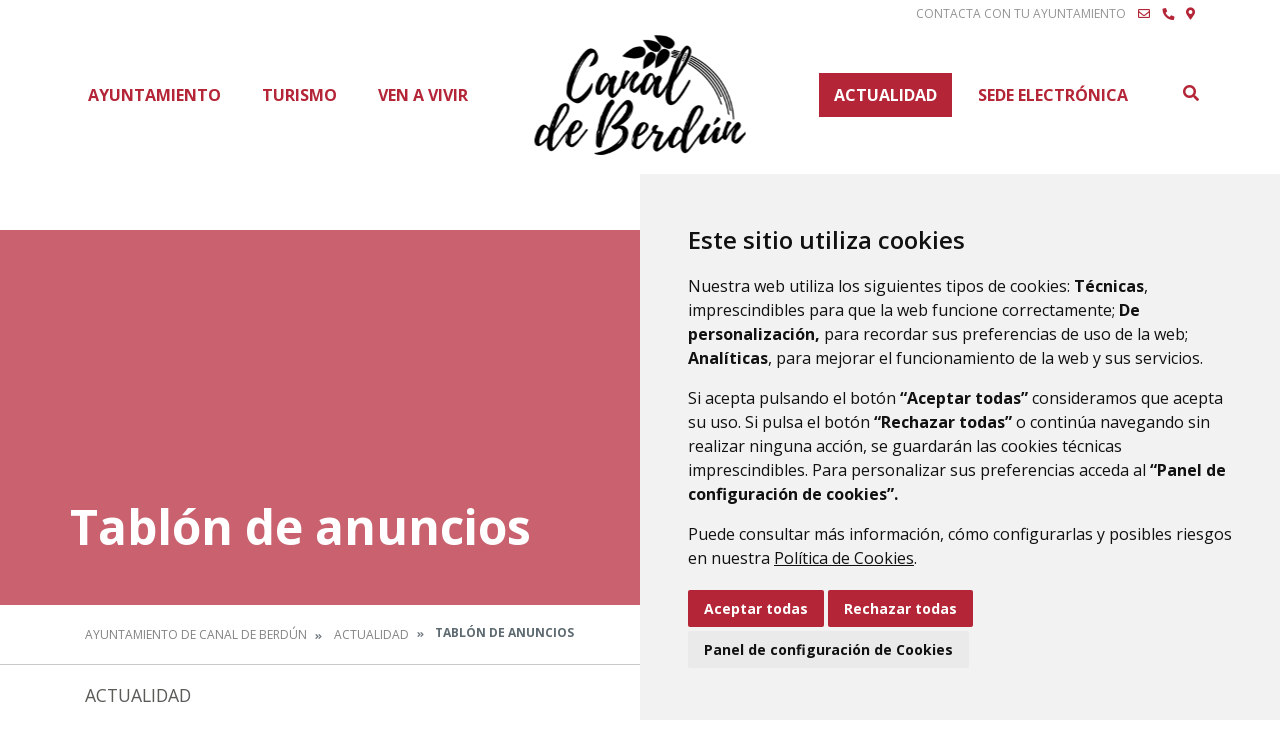

--- FILE ---
content_type: text/html;charset=UTF-8
request_url: https://www.xn--canaldeberdn-wkb.es/tablon-de-anuncios
body_size: 10887
content:
<!DOCTYPE html> <html class="ltr" dir="ltr" lang="es-ES"> <head> <title>Tablón de anuncios - Ayuntamiento de Canal de Berdún</title> <meta content="text/html; charset=UTF-8" http-equiv="content-type" /> <script data-senna-track="permanent" src="/o/frontend-js-lodash-web/lodash/lodash.js" type="text/javascript"></script> <script data-senna-track="permanent" src="/o/frontend-js-lodash-web/lodash/util.js" type="text/javascript"></script> <link href="https://www.xn--canaldeberdn-wkb.es/o/dynamic-data-mapping-web/css/main.css?browserId=other&themeId=diphuesca8_WAR_diphuesca8theme&minifierType=css&languageId=es_ES&b=7102&t=1767857593925" rel="stylesheet" type = "text/css" /> <link href="https://www.xn--canaldeberdn-wkb.es/o/dynamic-data-mapping-form-builder/css/main.css?browserId=other&themeId=diphuesca8_WAR_diphuesca8theme&minifierType=css&languageId=es_ES&b=7102&t=1767857593925" rel="stylesheet" type = "text/css" /> <link href="https://www.xn--canaldeberdn-wkb.es/o/dynamic-data-mapping-form-renderer/css/main.css?browserId=other&themeId=diphuesca8_WAR_diphuesca8theme&minifierType=css&languageId=es_ES&b=7102&t=1767857593925" rel="stylesheet" type = "text/css" /> <script data-senna-track="temporary" type="text/javascript">if(window.Analytics)window._com_liferay_document_library_analytics_isViewFileEntry=false;</script> <link href="https://www.xn--canaldeberdn-wkb.es/documents/1408962/07e21dc0-2034-a35e-0c90-d352c1e7c584" rel="icon" /> <link data-senna-track="temporary" href="https://www.xn--canaldeberdn-wkb.es/tablon-de-anuncios" rel="canonical" /> <script async="async"> window.onload = function() { document.querySelector("body").appendChild(document.getElementById("yui3-css-stamp")); } </script> <link class="lfr-css-file" data-senna-track="temporary" href="https://www.xn--canaldeberdn-wkb.es/o/diphuesca-8-theme/css/clay.css?browserId=other&amp;themeId=diphuesca8_WAR_diphuesca8theme&amp;minifierType=css&amp;languageId=es_ES&amp;b=7102&amp;t=1767857593925" id="liferayAUICSS" rel="stylesheet" type="text/css" /> <link data-senna-track="temporary" href="/o/frontend-css-web/main.css?browserId=other&amp;themeId=diphuesca8_WAR_diphuesca8theme&amp;minifierType=css&amp;languageId=es_ES&amp;b=7102&amp;t=1740573174056" id="liferayPortalCSS" rel="stylesheet" type="text/css" /> <!-- Portlet CSS References //--> <link data-senna-track="temporary" href="/combo?browserId=other&amp;minifierType=&amp;themeId=diphuesca8_WAR_diphuesca8theme&amp;languageId=es_ES&amp;b=7102&amp;com_liferay_asset_publisher_web_portlet_AssetPublisherPortlet_INSTANCE_e68fDEVIe6E7:%2Fcss%2Fmain.css&amp;com_liferay_product_navigation_product_menu_web_portlet_ProductMenuPortlet:%2Fcss%2Fmain.css&amp;t=1740582430000" id="2f737b63" rel="stylesheet" type="text/css" /> <!-- Portal JavaScript References //--> <script data-senna-track="temporary" type="text/javascript">var Liferay=Liferay||{};
Liferay.Browser={acceptsGzip:function(){return true},getMajorVersion:function(){return 131},getRevision:function(){return"537.36"},getVersion:function(){return"131.0"},isAir:function(){return false},isChrome:function(){return true},isEdge:function(){return false},isFirefox:function(){return false},isGecko:function(){return true},isIe:function(){return false},isIphone:function(){return false},isLinux:function(){return false},isMac:function(){return true},isMobile:function(){return false},isMozilla:function(){return false},
isOpera:function(){return false},isRtf:function(){return true},isSafari:function(){return true},isSun:function(){return false},isWebKit:function(){return true},isWindows:function(){return false}};Liferay.Data=Liferay.Data||{};Liferay.Data.ICONS_INLINE_SVG=true;Liferay.Data.NAV_SELECTOR="#navigation";Liferay.Data.NAV_SELECTOR_MOBILE="#navigationCollapse";Liferay.Data.isCustomizationView=function(){return false};Liferay.Data.notices=[null];
Liferay.PortletKeys={DOCUMENT_LIBRARY:"com_liferay_document_library_web_portlet_DLPortlet",DYNAMIC_DATA_MAPPING:"com_liferay_dynamic_data_mapping_web_portlet_DDMPortlet",ITEM_SELECTOR:"com_liferay_item_selector_web_portlet_ItemSelectorPortlet"};Liferay.PropsValues={JAVASCRIPT_SINGLE_PAGE_APPLICATION_TIMEOUT:0,NTLM_AUTH_ENABLED:false,UPLOAD_SERVLET_REQUEST_IMPL_MAX_SIZE:1048576E3};
Liferay.ThemeDisplay={getLayoutId:function(){return"28"},getLayoutRelativeControlPanelURL:function(){return"/group/ayuntamiento-de-canal-de-berdun/~/control_panel/manage"},getLayoutRelativeURL:function(){return"/tablon-de-anuncios"},getLayoutURL:function(){return"https://www.xn--canaldeberdn-wkb.es/tablon-de-anuncios"},getParentLayoutId:function(){return"1"},isControlPanel:function(){return false},isPrivateLayout:function(){return"false"},isVirtualLayout:function(){return false},getBCP47LanguageId:function(){return"es-ES"},
getCanonicalURL:function(){return"https://www.xn--canaldeberdn-wkb.es/tablon-de-anuncios"},getCDNBaseURL:function(){return"https://www.xn--canaldeberdn-wkb.es"},getCDNDynamicResourcesHost:function(){return""},getCDNHost:function(){return""},getCompanyGroupId:function(){return"38948"},getCompanyId:function(){return"38913"},getDefaultLanguageId:function(){return"es_ES"},getDoAsUserIdEncoded:function(){return""},getLanguageId:function(){return"es_ES"},getParentGroupId:function(){return"1408962"},getPathContext:function(){return""},
getPathImage:function(){return"/image"},getPathJavaScript:function(){return"/o/frontend-js-web"},getPathMain:function(){return"/c"},getPathThemeImages:function(){return"https://www.xn--canaldeberdn-wkb.es/o/diphuesca-8-theme/images"},getPathThemeRoot:function(){return"/o/diphuesca-8-theme"},getPlid:function(){return"1412206"},getPortalURL:function(){return"https://www.xn--canaldeberdn-wkb.es"},getScopeGroupId:function(){return"1408962"},getScopeGroupIdOrLiveGroupId:function(){return"1408962"},getSessionId:function(){return""},
getSiteAdminURL:function(){return"https://www.xn--canaldeberdn-wkb.es/group/ayuntamiento-de-canal-de-berdun/~/control_panel/manage?p_p_lifecycle\x3d0\x26p_p_state\x3dmaximized\x26p_p_mode\x3dview"},getSiteGroupId:function(){return"1408962"},getURLControlPanel:function(){return"/group/control_panel?refererPlid\x3d1412206"},getURLHome:function(){return"https://www.xn--canaldeberdn-wkb.es/web/guest"},getUserEmailAddress:function(){return""},getUserId:function(){return"38916"},getUserName:function(){return""},
isAddSessionIdToURL:function(){return false},isFreeformLayout:function(){return false},isImpersonated:function(){return false},isSignedIn:function(){return false},isStateExclusive:function(){return false},isStateMaximized:function(){return false},isStatePopUp:function(){return false}};var themeDisplay=Liferay.ThemeDisplay;
Liferay.AUI={getAvailableLangPath:function(){return"available_languages.jsp?browserId\x3dother\x26themeId\x3ddiphuesca8_WAR_diphuesca8theme\x26colorSchemeId\x3d01\x26minifierType\x3djs\x26languageId\x3des_ES\x26b\x3d7102\x26t\x3d1767857197775"},getCombine:function(){return true},getComboPath:function(){return"/combo/?browserId\x3dother\x26minifierType\x3d\x26languageId\x3des_ES\x26b\x3d7102\x26t\x3d1740573150486\x26"},getDateFormat:function(){return"%d/%m/%Y"},getEditorCKEditorPath:function(){return"/o/frontend-editor-ckeditor-web"},
getFilter:function(){var filter="raw";filter="min";return filter},getFilterConfig:function(){var instance=this;var filterConfig=null;if(!instance.getCombine())filterConfig={replaceStr:".js"+instance.getStaticResourceURLParams(),searchExp:"\\.js$"};return filterConfig},getJavaScriptRootPath:function(){return"/o/frontend-js-web"},getLangPath:function(){return"aui_lang.jsp?browserId\x3dother\x26themeId\x3ddiphuesca8_WAR_diphuesca8theme\x26colorSchemeId\x3d01\x26minifierType\x3djs\x26languageId\x3des_ES\x26b\x3d7102\x26t\x3d1740573150486"},
getPortletRootPath:function(){return"/html/portlet"},getStaticResourceURLParams:function(){return"?browserId\x3dother\x26minifierType\x3d\x26languageId\x3des_ES\x26b\x3d7102\x26t\x3d1740573150486"}};Liferay.authToken="IdCbJpLC";Liferay.currentURL="/tablon-de-anuncios";Liferay.currentURLEncoded="%2Ftablon-de-anuncios";</script> <script src="/o/js_loader_modules?t=1767857593925" type="text/javascript"></script> <script src="/o/js_loader_config?t=1767857546780" type="text/javascript"></script> <script src="/o/frontend-js-web/loader/config.js" type="text/javascript"></script> <script src="/o/frontend-js-web/loader/loader.3.js" type="text/javascript"></script> <script data-senna-track="permanent" src="https://www.xn--canaldeberdn-wkb.es/combo?browserId=other&minifierType=js&languageId=es_ES&b=7102&t=1740573150486&/o/frontend-js-web/jquery/jquery.js&/o/frontend-js-web/clay/popper.js&/o/frontend-js-web/clay/bootstrap.js&/o/frontend-js-web/aui/aui/aui.js&/o/frontend-js-web/aui/aui-base-html5-shiv/aui-base-html5-shiv.js&/o/frontend-js-web/liferay/browser_selectors.js&/o/frontend-js-web/liferay/modules.js&/o/frontend-js-web/liferay/aui_sandbox.js&/o/frontend-js-web/clay/collapsible-search.js&/o/frontend-js-web/clay/side-navigation.js&/o/frontend-js-web/jquery/fm.js&/o/frontend-js-web/jquery/form.js&/o/frontend-js-web/misc/svg4everybody.js&/o/frontend-js-web/aui/arraylist-add/arraylist-add.js&/o/frontend-js-web/aui/arraylist-filter/arraylist-filter.js&/o/frontend-js-web/aui/arraylist/arraylist.js&/o/frontend-js-web/aui/array-extras/array-extras.js&/o/frontend-js-web/aui/array-invoke/array-invoke.js&/o/frontend-js-web/aui/attribute-base/attribute-base.js&/o/frontend-js-web/aui/attribute-complex/attribute-complex.js&/o/frontend-js-web/aui/attribute-core/attribute-core.js&/o/frontend-js-web/aui/attribute-observable/attribute-observable.js&/o/frontend-js-web/aui/attribute-extras/attribute-extras.js&/o/frontend-js-web/aui/base-base/base-base.js&/o/frontend-js-web/aui/base-pluginhost/base-pluginhost.js&/o/frontend-js-web/aui/classnamemanager/classnamemanager.js&/o/frontend-js-web/aui/datatype-xml-format/datatype-xml-format.js&/o/frontend-js-web/aui/datatype-xml-parse/datatype-xml-parse.js&/o/frontend-js-web/aui/dom-base/dom-base.js&/o/frontend-js-web/aui/dom-core/dom-core.js&/o/frontend-js-web/aui/dom-screen/dom-screen.js&/o/frontend-js-web/aui/dom-style/dom-style.js&/o/frontend-js-web/aui/event-base/event-base.js&/o/frontend-js-web/aui/event-custom-base/event-custom-base.js&/o/frontend-js-web/aui/event-custom-complex/event-custom-complex.js&/o/frontend-js-web/aui/event-delegate/event-delegate.js&/o/frontend-js-web/aui/event-focus/event-focus.js&/o/frontend-js-web/aui/event-hover/event-hover.js" type = "text/javascript"></script> <script data-senna-track="permanent" src="https://www.xn--canaldeberdn-wkb.es/combo?browserId=other&minifierType=js&languageId=es_ES&b=7102&t=1740573150486&/o/frontend-js-web/aui/event-key/event-key.js&/o/frontend-js-web/aui/event-mouseenter/event-mouseenter.js&/o/frontend-js-web/aui/event-mousewheel/event-mousewheel.js&/o/frontend-js-web/aui/event-outside/event-outside.js&/o/frontend-js-web/aui/event-resize/event-resize.js&/o/frontend-js-web/aui/event-simulate/event-simulate.js&/o/frontend-js-web/aui/event-synthetic/event-synthetic.js&/o/frontend-js-web/aui/intl/intl.js&/o/frontend-js-web/aui/io-base/io-base.js&/o/frontend-js-web/aui/io-form/io-form.js&/o/frontend-js-web/aui/io-queue/io-queue.js&/o/frontend-js-web/aui/io-upload-iframe/io-upload-iframe.js&/o/frontend-js-web/aui/io-xdr/io-xdr.js&/o/frontend-js-web/aui/json-parse/json-parse.js&/o/frontend-js-web/aui/json-stringify/json-stringify.js&/o/frontend-js-web/aui/node-base/node-base.js&/o/frontend-js-web/aui/node-core/node-core.js&/o/frontend-js-web/aui/node-event-delegate/node-event-delegate.js&/o/frontend-js-web/aui/node-event-simulate/node-event-simulate.js&/o/frontend-js-web/aui/node-focusmanager/node-focusmanager.js&/o/frontend-js-web/aui/node-pluginhost/node-pluginhost.js&/o/frontend-js-web/aui/node-screen/node-screen.js&/o/frontend-js-web/aui/node-style/node-style.js&/o/frontend-js-web/aui/oop/oop.js&/o/frontend-js-web/aui/plugin/plugin.js&/o/frontend-js-web/aui/pluginhost-base/pluginhost-base.js&/o/frontend-js-web/aui/pluginhost-config/pluginhost-config.js&/o/frontend-js-web/aui/querystring-stringify-simple/querystring-stringify-simple.js&/o/frontend-js-web/aui/queue-promote/queue-promote.js&/o/frontend-js-web/aui/selector-css2/selector-css2.js&/o/frontend-js-web/aui/selector-css3/selector-css3.js&/o/frontend-js-web/aui/selector-native/selector-native.js&/o/frontend-js-web/aui/selector/selector.js&/o/frontend-js-web/aui/widget-base/widget-base.js&/o/frontend-js-web/aui/widget-htmlparser/widget-htmlparser.js&/o/frontend-js-web/aui/widget-skin/widget-skin.js" type = "text/javascript"></script> <script data-senna-track="permanent" src="https://www.xn--canaldeberdn-wkb.es/combo?browserId=other&minifierType=js&languageId=es_ES&b=7102&t=1740573150486&/o/frontend-js-web/aui/widget-uievents/widget-uievents.js&/o/frontend-js-web/aui/yui-throttle/yui-throttle.js&/o/frontend-js-web/aui/aui-base-core/aui-base-core.js&/o/frontend-js-web/aui/aui-base-lang/aui-base-lang.js&/o/frontend-js-web/aui/aui-classnamemanager/aui-classnamemanager.js&/o/frontend-js-web/aui/aui-component/aui-component.js&/o/frontend-js-web/aui/aui-debounce/aui-debounce.js&/o/frontend-js-web/aui/aui-delayed-task-deprecated/aui-delayed-task-deprecated.js&/o/frontend-js-web/aui/aui-event-base/aui-event-base.js&/o/frontend-js-web/aui/aui-event-input/aui-event-input.js&/o/frontend-js-web/aui/aui-form-validator/aui-form-validator.js&/o/frontend-js-web/aui/aui-node-base/aui-node-base.js&/o/frontend-js-web/aui/aui-node-html5/aui-node-html5.js&/o/frontend-js-web/aui/aui-selector/aui-selector.js&/o/frontend-js-web/aui/aui-timer/aui-timer.js&/o/frontend-js-web/liferay/dependency.js&/o/frontend-js-web/liferay/dom_task_runner.js&/o/frontend-js-web/liferay/events.js&/o/frontend-js-web/liferay/language.js&/o/frontend-js-web/liferay/lazy_load.js&/o/frontend-js-web/liferay/liferay.js&/o/frontend-js-web/liferay/util.js&/o/frontend-js-web/liferay/global.bundle.js&/o/frontend-js-web/liferay/portal.js&/o/frontend-js-web/liferay/portlet.js&/o/frontend-js-web/liferay/workflow.js&/o/frontend-js-web/liferay/address.js&/o/frontend-js-web/liferay/form.js&/o/frontend-js-web/liferay/form_placeholders.js&/o/frontend-js-web/liferay/icon.js&/o/frontend-js-web/liferay/menu.js&/o/frontend-js-web/liferay/notice.js&/o/frontend-js-web/liferay/poller.js&/o/frontend-js-web/aui/async-queue/async-queue.js&/o/frontend-js-web/aui/base-build/base-build.js&/o/frontend-js-web/aui/cookie/cookie.js&/o/frontend-js-web/aui/event-touch/event-touch.js&/o/frontend-js-web/aui/overlay/overlay.js&/o/frontend-js-web/aui/querystring-stringify/querystring-stringify.js&/o/frontend-js-web/aui/widget-child/widget-child.js" type = "text/javascript"></script> <script data-senna-track="permanent" src="https://www.xn--canaldeberdn-wkb.es/combo?browserId=other&minifierType=js&languageId=es_ES&b=7102&t=1740573150486&/o/frontend-js-web/aui/widget-position-align/widget-position-align.js&/o/frontend-js-web/aui/widget-position-constrain/widget-position-constrain.js&/o/frontend-js-web/aui/widget-position/widget-position.js&/o/frontend-js-web/aui/widget-stack/widget-stack.js&/o/frontend-js-web/aui/widget-stdmod/widget-stdmod.js&/o/frontend-js-web/aui/aui-aria/aui-aria.js&/o/frontend-js-web/aui/aui-io-plugin-deprecated/aui-io-plugin-deprecated.js&/o/frontend-js-web/aui/aui-io-request/aui-io-request.js&/o/frontend-js-web/aui/aui-loading-mask-deprecated/aui-loading-mask-deprecated.js&/o/frontend-js-web/aui/aui-overlay-base-deprecated/aui-overlay-base-deprecated.js&/o/frontend-js-web/aui/aui-overlay-context-deprecated/aui-overlay-context-deprecated.js&/o/frontend-js-web/aui/aui-overlay-manager-deprecated/aui-overlay-manager-deprecated.js&/o/frontend-js-web/aui/aui-overlay-mask-deprecated/aui-overlay-mask-deprecated.js&/o/frontend-js-web/aui/aui-parse-content/aui-parse-content.js&/o/frontend-js-web/liferay/layout_exporter.js&/o/frontend-js-web/liferay/session.js&/o/frontend-js-web/liferay/deprecated.js" type = "text/javascript"></script> <script data-senna-track="temporary" src="/o/js_bundle_config?t=1767857593684" type="text/javascript"></script> <script data-senna-track="temporary" type="text/javascript"></script> <!-- Matomo --> <script>var _paq=window._paq=window._paq||[];_paq.push(["trackPageView"]);_paq.push(["enableLinkTracking"]);(function(){var u="//analizador.dphuesca.es/";_paq.push(["setTrackerUrl",u+"matomo.php"]);_paq.push(["setSiteId","63"]);var d=document,g=d.createElement("script"),s=d.getElementsByTagName("script")[0];g.async=true;g.src=u+"matomo.js";s.parentNode.insertBefore(g,s)})();</script> <!-- End Matomo Code --> <!-- Portlet JavaScript References //--> <!-- Raw Text //--> <!-- Theme CSS //--> <link class="lfr-css-file" data-senna-track="temporary" href="https://www.xn--canaldeberdn-wkb.es/o/diphuesca-8-theme/css/main.css?browserId=other&amp;themeId=diphuesca8_WAR_diphuesca8theme&amp;minifierType=css&amp;languageId=es_ES&amp;b=7102&amp;t=1767857593925" id="liferayThemeCSS" rel="stylesheet" type="text/css" /> <!-- User Inputted Layout CSS //--> <!-- User Inputted Portlet CSS //--> <style data-senna-track="temporary" type="text/css"></style> <!-- Fin top_head.jsp#post --> <meta content="initial-scale=1.0, width=device-width" name="viewport" /> <link rel="icon" href="https://www.xn--canaldeberdn-wkb.es/documents/1408962/07e21dc0-2034-a35e-0c90-d352c1e7c584" rel="Shortcut Icon" /> <!-- Cookie Consent by https://www.CookieConsent.com --> <!--<script type="text/javascript" src="//www.cookieconsent.com/releases/3.1.0/cookie-consent.js"></script>--> <script type="text/javascript" src="/o/diphuesca-8-theme/js/cookie-consent.js?v=2"></script> <script type="text/javascript">document.addEventListener("DOMContentLoaded",function(){cookieconsent.run({"notice_banner_type":"simple","consent_type":"express","palette":"light","language":"es","website_name":"","cookies_policy_url":"https://"+document.domain+"/politica-de-cookies"})});</script> <link rel="stylesheet" type="text/css" href="/o/diphuesca-8-theme/js/slick/slick.css" /> <link rel="stylesheet" type="text/css" href="/o/diphuesca-8-theme/js/slick/slick-theme.css" /> <link rel="preconnect" href="https://fonts.gstatic.com" /> <link href="https://fonts.googleapis.com/css2?family=Merriweather:wght@300;400&family=Open+Sans:wght@300;400;600;700&display=swap" rel="stylesheet" /> </head> <body class=" controls-visible red yui3-skin-sam signed-out public-page organization-site 2_columns_ii-tpl diphuesca-8-theme inner tablon-de-anuncios"> <div class="container-fluid" id="wrapper"> <div id="dialog-search" class="content-search search-box"> <a href="#" id="close-search-dialog-btn" onclick="toggleSearchDialog(event);"> <svg enable-background="new 0 0 100 100" id="Layer_search" version="1.1" viewBox="0 0 100 100" xml:space="preserve" xmlns="http://www.w3.org/2000/svg" xmlns:xlink="http://www.w3.org/1999/xlink"> <polygon fill="#ffffff" points="77.6,21.1 49.6,49.2 21.5,21.1 19.6,23 47.6,51.1 19.6,79.2 21.5,81.1 49.6,53 77.6,81.1 79.6,79.2 51.5,51.1 79.6,23 "/> </svg> <span class="hide-accessible">Cerrar</span> </a> <div class="table-layout"> <form action="https://www.xn--canaldeberdn-wkb.es/buscador?p_p_id=com_liferay_portal_search_web_portlet_SearchPortlet&p_p_lifecycle=0&p_p_state=maximized&_com_liferay_portal_search_web_portlet_SearchPortlet_mvcPath=%2Fsearch.jsp" method="post" name="fm" class="aui-form form-inline"> <div class="search-form fields-wrapper"> <div class="aui-field aui-field-text aui-field-inline lfr-search-keywords"> <div class="label-wrapper"> <label class="aui-field-label label control-label hide-accessible" for="_pop_up_keywords">Buscar</label> </div> <span class="aui-field-content"> <span class="aui-field-element "> <input id="_pop_up_keywords" title="Buscar" class="input-search" placeholder="Buscar" name="_com_liferay_portal_search_web_portlet_SearchPortlet_keywords" value="" /> </span> </span> </div> <span class="aui-field aui-field-text aui-field-inline lfr-search-button"> <span class="aui-field-content"> <span class="aui-field-element "> <button class="search btn" type="submit">Buscar</button> </span> </span> </span> </div> </form> </div> </div> <script type="text/javascript">AUI().ready("aui-base",function(A){Liferay.provide(window,"toggleSearchDialog",function(element){event.preventDefault();event.stopImmediatePropagation();var searchForm=A.one("#dialog-search");searchForm.toggleClass("show")});var openSearchDialogbtn=A.one("#open-search-dialog-btn");var closeSearchDialogBtn=A.one("#close-search-dialog-btn");var searchForm=A.one("#dialog-search");if(openSearchDialogbtn&&searchForm){openSearchDialogbtn.on("click",function(event){console.log("click wololo");event.preventDefault();
event.stopImmediatePropagation();searchForm.addClass("show")});closeSearchDialogBtn.on("click",function(event){event.preventDefault();searchForm.removeClass("show")})}});</script> <div class="services-wrapper"> <div class="container"> <div id="services" class="clear"> <ul class="float-right list-inline item text-center text-lg-right list-mobile services-layout-wrapper"> <li class="list-inline-item item"> <span class="text-uppercase">Contacta con tu ayuntamiento</span> </li> <li class="list-inline-item item first"> <a class="far fa-envelope" href="https://www.xn--canaldeberdn-wkb.es/contacto" title="Ir a Contacto" > <span class="hide-accessible">Contacto</span> </a> </li> <li class="list-inline-item item"> <a class="fas fa-phone" href="https://www.xn--canaldeberdn-wkb.es/telefonos-de-interes" title="Ir a Teléfonos de interés" > <span class="hide-accessible">Teléfonos de interés</span> </a> </li> <li class="list-inline-item item last"> <a class="fas fa-map-marker-alt" href="https://www.xn--canaldeberdn-wkb.es/situaci%C3%B3n-y-accesos" title="Ir a Situación y accesos" > <span class="hide-accessible">Situación y accesos</span> </a> </li> </ul> </div> </div> </div> <div id="banner-wrapper" class=""> <header id="banner" role="banner" class="container position-relative"> <div id="heading"> <h1 class="site-title float-left"> <a class="logo d-table" href="https://www.xn--canaldeberdn-wkb.es" title="Ir a Ayuntamiento de Canal de Berdún"> <img alt="Ayuntamiento de Canal de Berdún" height="120" src="/image/layout_set_logo?img_id=6724286&amp;t=1768765835256" width="211" class="d-table-cell" /> </a> </h1> </div> <div class="navbar navbar-classic"> <button aria-controls="navigationCollapse" aria-expanded="false" aria-label="Toggle navigation" class="navbar-toggler navbar-toggler-right d-md-none d-sm-inline-block" data-target="#navigationCollapse" data-toggle="collapse" type="button"> <span class="navbar-toggler-icon"><i class="fas fa-bars"><!-- menu --></i></span> </button> <div aria-expanded="false" class="collapse navbar-collapse" id="navigationCollapse"> <div id="navigation" class=""> <ul class="navbar-nav navbar-site list-inline items" role="menubar"> <li class="list-inline-item item first"><a href="https://www.xn--canaldeberdn-wkb.es/ayuntamiento" title="Ir a Ayuntamiento" >Ayuntamiento</a></li> <li class="list-inline-item item"><a href="https://www.xn--canaldeberdn-wkb.es/turismo-municipio" title="Ir a Turismo" >Turismo</a></li> <li class="list-inline-item item"><a href="https://www.xn--canaldeberdn-wkb.es/ven-a-vivir" title="Ir a Ven a vivir" >Ven a vivir</a></li> <li class="list-inline-item item selected push"><a href="https://www.xn--canaldeberdn-wkb.es/actualidad" title="Ir a Actualidad" >Actualidad</a></li> <li class="list-inline-item item last"><a href="https://canaldeberdun.sedipualba.es/" title="Ir a Sede Electrónica" onclick="this.target='_blank'">Sede Electrónica</a></li> <li class="list-inline-item entry search"> <a id="open-search-dialog-btn" data-senna-off="true" href="https://www.xn--canaldeberdn-wkb.es/buscador" title="Buscar">Buscar</a> </li> </ul> </div> </div> </div> </header> </div> <section class="layout-image-header-wrapper position-relative"> <div class="layout-image-header image-wrapper image-wrapper-cover mask" style="background-image: url('/documents/1408962/c3bb8b9f-ea0a-af21-93f5-40f2bbf1ab95?t=1643132090330');"> <div class="page-title-wrapper container"> <div class="page-title"> <h2 class="title border-top-left">Tablón de anuncios</h2> </div> </div> </div> </section> <nav id="breadcrumbs" class="breadcrumbs-wrapper"> <div class="container"> <div class="portlet-boundary portlet-boundary_com_liferay_site_navigation_breadcrumb_web_portlet_SiteNavigationBreadcrumbPortlet_ portlet-static portlet-static-end portlet-barebone portlet-breadcrumb " id="p_p_id_com_liferay_site_navigation_breadcrumb_web_portlet_SiteNavigationBreadcrumbPortlet_" > <span id="p_com_liferay_site_navigation_breadcrumb_web_portlet_SiteNavigationBreadcrumbPortlet"></span> <section class="portlet" id="portlet_com_liferay_site_navigation_breadcrumb_web_portlet_SiteNavigationBreadcrumbPortlet"> <div class="portlet-content"> <div class="autofit-float autofit-row portlet-header"> <div class="autofit-col autofit-col-end"> <div class="autofit-section"> </div> </div> </div> <div class=" portlet-content-container" > <div class="portlet-body"> <nav aria-label="Ruta de navegación" id="_com_liferay_site_navigation_breadcrumb_web_portlet_SiteNavigationBreadcrumbPortlet_breadcrumbs-defaultScreen"> <ul class="breadcrumb breadcrumb-horizontal"> <li class="" > <a href="https://www.xn--canaldeberdn-wkb.es" > Ayuntamiento de Canal de Berdún </a> </li> <li class="" > <a href="https://www.xn--canaldeberdn-wkb.es/actualidad" > Actualidad </a> </li> <li class="active" aria-current="page"> Tablón de anuncios </li> </ul> </nav> </div> </div> </div> </section> </div> </div> </nav> <section id="content" class="content container"> <div class="columns-2" id="main-content" role="main"> <div class="portlet-layout row"> <div class="col-md-4 portlet-column portlet-column-first" id="column-1"> <div class="portlet-dropzone portlet-column-content portlet-column-content-first" id="layout-column_column-1"> <div class="portlet-boundary portlet-boundary_com_liferay_site_navigation_menu_web_portlet_SiteNavigationMenuPortlet_ portlet-static portlet-static-end portlet-barebone portlet-navigation " id="p_p_id_com_liferay_site_navigation_menu_web_portlet_SiteNavigationMenuPortlet_INSTANCE_KbDkKbbGosNh_" > <span id="p_com_liferay_site_navigation_menu_web_portlet_SiteNavigationMenuPortlet_INSTANCE_KbDkKbbGosNh"></span> <section class="portlet" id="portlet_com_liferay_site_navigation_menu_web_portlet_SiteNavigationMenuPortlet_INSTANCE_KbDkKbbGosNh"> <div class="portlet-content"> <div class="autofit-float autofit-row portlet-header"> <div class="autofit-col autofit-col-end"> <div class="autofit-section"> </div> </div> </div> <div class=" portlet-content-container" > <div class="portlet-body"> <div aria-label="Páginas del sitio web" class="list-menu secondary"> <h3 class="position-relative"><a class="border-bottom-left" href="https://www.xn--canaldeberdn-wkb.es/actualidad" title="Ir a Actualidad">Actualidad</a></h3> <ul class="layouts level-1"> <li class="lfr-nav-item"> <a class="lfr-nav-item" href="https://www.xn--canaldeberdn-wkb.es/noticias" > Noticias </a> </li> <li class="lfr-nav-item open selected active"> <a class="lfr-nav-item open selected active" href="https://www.xn--canaldeberdn-wkb.es/tablon-de-anuncios" > Tablón de anuncios </a> </li> <li class="lfr-nav-item"> <a class="lfr-nav-item" href="https://www.xn--canaldeberdn-wkb.es/agenda" > Agenda </a> </li> </ul> </div> </div> </div> </div> </section> </div> </div> </div> <div class="col-md-8 portlet-column portlet-column-last" id="column-2"> <div class="portlet-dropzone portlet-column-content portlet-column-content-last" id="layout-column_column-2"> <div class="portlet-boundary portlet-boundary_com_liferay_asset_publisher_web_portlet_AssetPublisherPortlet_ portlet-static portlet-static-end portlet-barebone portlet-asset-publisher " id="p_p_id_com_liferay_asset_publisher_web_portlet_AssetPublisherPortlet_INSTANCE_e68fDEVIe6E7_" > <span id="p_com_liferay_asset_publisher_web_portlet_AssetPublisherPortlet_INSTANCE_e68fDEVIe6E7"></span> <section class="portlet" id="portlet_com_liferay_asset_publisher_web_portlet_AssetPublisherPortlet_INSTANCE_e68fDEVIe6E7"> <div class="portlet-content"> <div class="autofit-float autofit-row portlet-header"> <div class="autofit-col autofit-col-end"> <div class="autofit-section"> </div> </div> </div> <div class=" portlet-content-container" > <div class="portlet-body"> <div class="subscribe-action"> </div> <script src="https://www.xn--canaldeberdn-wkb.es/o/diphuesca-8-theme/js/needsharebutton/needsharebutton.js"></script> <div class="template template-abstract-cards container p-0"> <div class="row"> <div class="col-lg-4 col-md-6 col-sm-6 col-12 col-index-0"> <div class="card"> <span class="image-wrapper d-block image-wrapper-cover" style="background-image: url('/documents/1408962/471ee4a7-2cea-932b-1df1-0923d4664ce7?t=1643721899851');"> <img alt="Imagen Abierto el Plazo para la concensión de las Piscinas Verano 2025" src="/documents/1408962/471ee4a7-2cea-932b-1df1-0923d4664ce7?t=1643721899851"> </span> <span class="card-body"> <span class="card-subtitle"> <span id="share-21511722" class="need-share-button-default" data-share-icon-style="box" data-share-networks="Mailto,Twitter,Whatsapp,Telegram,Facebook" data-share-url="https://www.canaldeberdún.es/tablon-de-anuncios/-/asset_publisher/e68fDEVIe6E7/content/id/21511722" data-share-title="Abierto el Plazo para la concensión de las Piscinas Verano 2025"><!--share--></span> <span class="date">miércoles, 21 mayo 2025 </span> <script type="text/javascript">new needShareDropdown(document.getElementById("share-21511722"));</script> </span> <p class="mb-0"> <a href="https://www.xn--canaldeberdn-wkb.es/tablon-de-anuncios/-/asset_publisher/e68fDEVIe6E7/content/id/21511722" class="card-title">Abierto el Plazo para la concensión de las Piscinas Verano 2025</a> </p> <span class="card-metadata"> <span class="categories"></span> </span> <p class="card-text"></p> <span class="lfr-meta-actions asset-actions"> </span> </span> </div> </div> <div class="col-lg-4 col-md-6 col-sm-6 col-12 col-index-1"> <div class="card"> <span class="image-wrapper d-block image-wrapper-cover" style="background-image: url('/documents/1408962/471ee4a7-2cea-932b-1df1-0923d4664ce7?t=1643721899851');"> <img alt="Imagen AVISO - Ayuntamiento cerrado del 14 al 25 de abril de 2025" src="/documents/1408962/471ee4a7-2cea-932b-1df1-0923d4664ce7?t=1643721899851"> </span> <span class="card-body"> <span class="card-subtitle"> <span id="share-20992734" class="need-share-button-default" data-share-icon-style="box" data-share-networks="Mailto,Twitter,Whatsapp,Telegram,Facebook" data-share-url="https://www.canaldeberdún.es/tablon-de-anuncios/-/asset_publisher/e68fDEVIe6E7/content/id/20992734" data-share-title="AVISO - Ayuntamiento cerrado del 14 al 25 de abril de 2025"><!--share--></span> <span class="date">martes, 8 abril 2025 </span> <script type="text/javascript">new needShareDropdown(document.getElementById("share-20992734"));</script> </span> <p class="mb-0"> <a href="https://www.xn--canaldeberdn-wkb.es/tablon-de-anuncios/-/asset_publisher/e68fDEVIe6E7/content/id/20992734" class="card-title">AVISO - Ayuntamiento cerrado del 14 al 25 de abril de 2025</a> </p> <span class="card-metadata"> <span class="categories"></span> </span> <p class="card-text">El Ayuntamiento permanecerá cerrado del Lunes 14 al viernes 25 de abril de 2025</p> <span class="lfr-meta-actions asset-actions"> </span> </span> </div> </div> <div class="col-lg-4 col-md-6 col-sm-6 col-12 col-index-2"> <div class="card"> <span class="image-wrapper d-block image-wrapper-cover" style="background-image: url('/o/adaptive-media/image/19556205/2/5b4df725-1f7c-1d12-f59b-6dc36e481829?t=1731494866081');"> <img alt="Imagen Subvención recibida Programa de Cooperación Económica de Obras y..." src="/o/adaptive-media/image/19556205/2/5b4df725-1f7c-1d12-f59b-6dc36e481829?t=1731494866081"> </span> <span class="card-body"> <span class="card-subtitle"> <span id="share-19556229" class="need-share-button-default" data-share-icon-style="box" data-share-networks="Mailto,Twitter,Whatsapp,Telegram,Facebook" data-share-url="https://www.canaldeberdún.es/tablon-de-anuncios/-/asset_publisher/e68fDEVIe6E7/content/id/19556229" data-share-title="Subvención recibida Programa de Cooperación Económica de Obras y Servicios de competencia municipal"><!--share--></span> <span class="date">miércoles, 13 noviembre 2024 </span> <script type="text/javascript">new needShareDropdown(document.getElementById("share-19556229"));</script> </span> <p class="mb-0"> <a href="https://www.xn--canaldeberdn-wkb.es/tablon-de-anuncios/-/asset_publisher/e68fDEVIe6E7/content/id/19556229" class="card-title">Subvención recibida Programa de Cooperación Económica de Obras y Servicios de competencia municipal</a> </p> <span class="card-metadata"> <span class="categories"></span> </span> <p class="card-text">Subvención recibida por parte de la DPH a través del Programa de Cooperación Económica de Obras y Servicios de competencia municipal</p> <span class="lfr-meta-actions asset-actions"> </span> </span> </div> </div> <div class="col-lg-4 col-md-6 col-sm-6 col-12 col-index-3"> <div class="card"> <span class="image-wrapper d-block image-wrapper-cover" style="background-image: url('/o/adaptive-media/image/6625381/2/795a1321-cd8a-4c87-76d8-b5b7d9c5ea4c?t=1643131811867');"> <img alt="Imagen Inaem concede dos nuevas subvenciones al Ayuntamiento de La Canal de Berdún" src="/o/adaptive-media/image/6625381/2/795a1321-cd8a-4c87-76d8-b5b7d9c5ea4c?t=1643131811867"> </span> <span class="card-body"> <span class="card-subtitle"> <span id="share-6625436" class="need-share-button-default" data-share-icon-style="box" data-share-networks="Mailto,Twitter,Whatsapp,Telegram,Facebook" data-share-url="https://www.canaldeberdún.es/tablon-de-anuncios/-/asset_publisher/e68fDEVIe6E7/content/id/6625436" data-share-title="Inaem concede dos nuevas subvenciones al Ayuntamiento de La Canal de Berdún"><!--share--></span> <span class="date">martes, 25 enero 2022 </span> <script type="text/javascript">new needShareDropdown(document.getElementById("share-6625436"));</script> </span> <p class="mb-0"> <a href="https://www.xn--canaldeberdn-wkb.es/tablon-de-anuncios/-/asset_publisher/e68fDEVIe6E7/content/id/6625436" class="card-title">Inaem concede dos nuevas subvenciones al Ayuntamiento de La Canal de Berdún</a> </p> <span class="card-metadata"> <span class="categories"><span class="category mr-1">Ayuntamiento</span></span> </span> <p class="card-text"></p> <span class="lfr-meta-actions asset-actions"> </span> </span> </div> </div> </div> </div> </div> </div> </div> </section> </div> </div> </div> </div> </div> <form action="#" id="hrefFm" method="post" name="hrefFm"><span></span></form> </section> <footer id="footer" role="contentinfo"> <div class="container"> <div id="footer-inner" class="clear"> <div class="container-footer"> <div id="address" class="float-lg-left text-center text-lg-left"> <div class="float-lg-left text-center mr-lg-5 mb-2"> <span class="text-uppercase important">Ayuntamiento de Canal de Berdún</span> </div> <ul class="list-unstyled float-lg-left pt-lg-3 mb-2"> <li class="list-item item sitename"> </li> <li class="list-item item address"> <span class="street"> <span class="fas fa-map-marker-alt"><abbr class="hide-accessible" title="Email">M:</abbr></span>&nbsp; <span class="text"> Plaza Santa Eulalia, 6 <span> </span> <span class="zip text">22770</span> <span class="city text-uppercase text">Berdún (Huesca)</span> <span class="region text-uppercase text">&nbsp;-&nbsp;Aragón</span> <span class="city text-uppercase text">(España)</span> </li> <li class="list-inline-item item phone"> <a href="tel:974 371 729"> <span class="fas fa-phone"><abbr class="hide-accessible" title="Phone">T:</abbr></span>&nbsp; <span class="text"> 974 371 729 </span> </a> </li> <li class="list-inline-item item fax"> <a href="tel:974 371 711"> <span class="fas fa-fax"><abbr class="hide-accessible" title="fax">F:</abbr></span>&nbsp; <span class="text"> 974 371 711 </span> </a> </li> <li class="list-inline-item item email"> <a href="mailto:ayuntamiento@canaldeberdun.es"> <span class="fas fa-envelope"><abbr class="hide-accessible" title="Email">M:</abbr></span>&nbsp; <span class="text"> ayuntamiento@canaldeberdun.es </span> </a> </li> </ul> </div> <div class="float-lg-right pt-lg-2"> <div class="footer-menu"> <ul class="list-inline items text-center text-lg-right"> <li class="list-inline-item item first"><a href="https://www.xn--canaldeberdn-wkb.es/contacto" title="Ir a Contacto" >Contacto</a></li> <li class="list-inline-item item"><a href="https://www.xn--canaldeberdn-wkb.es/mapa-web" title="Ir a Mapa Web" >Mapa Web</a></li> <li class="list-inline-item item"><a href="https://www.xn--canaldeberdn-wkb.es/aviso-legal" title="Ir a Aviso legal" >Aviso legal</a></li> <li class="list-inline-item item"><a href="https://www.xn--canaldeberdn-wkb.es/proteccion-de-datos" title="Ir a Protección de datos" >Protección de datos</a></li> <li class="list-inline-item item"><a href="https://www.xn--canaldeberdn-wkb.es/accesibilidad" title="Ir a Accesibilidad" >Accesibilidad</a></li> <li class="list-inline-item item last"><a href="https://www.xn--canaldeberdn-wkb.es/politica-de-cookies" title="Ir a Política de cookies" >Política de cookies</a></li> </ul> <ul class="list-inline items text-center text-lg-right list-apps"> <li class="list-inline-item item"> <a href="https://play.google.com/store/apps/details?id=es.diputaciondehuesca.canaldeberdun" title="Ir a Android App" onclick="this.target='_blank'"><img src="/o/diphuesca-8-theme/images/apps/android-app.png" alt="Logo Android" /><!-- icon --></i><span class="hide-accessible">Android</span></a> </li> <li class="list-inline-item item"> <a href="https://apps.apple.com/es/app/dph-ayuntamientos/id1572635482" title="Ir a iOS App" onclick="this.target='_blank'"><img src="/o/diphuesca-8-theme/images/apps/ios-app.png" alt="Logo iOS" /><!-- icon --></i><span class="hide-accessible">iOS</span></a> </li> <li class="list-inline-item item"> <a href="https://www.dphuesca.es/documents/69814/9215658/Certificado+de+Conformidad+Diputaci%C3%B3n+de+Huesca+CERT-ENS-22194.pdf/9e200ade-d54c-7dde-8dde-516efbc798d7" target="_blank"> <img src="/o/diphuesca-8-theme/css/images/logos/logoENS.png" alt="Logo Esquema Nacional de Seguridad" class="logoENS" /><span class="screen-reader-only">Enlace externo al certificado ENS</span> </a> </li> </ul> </div> </div> </div> </div> </div> <div class="background-logos"> <div class="col-12 py-4 row container container-logos px-0"> <div class="col-12 col-sm-6 col-lg-3 text-left centerResponsive logoUEBox pl-0"> <img src="/o/diphuesca-8-theme/images/LogoUE.jpg" alt="Logo Financiado por la Unión Europea NextGenerationEU" title="Financiado por la Unión Europea NextGenerationEU" class="logoUE" /> </div> <div class="col-12 col-sm-6 col-lg-3 text-center centerResponsive LogoMinisterioBox"> <img src="/o/diphuesca-8-theme/images/LogoMinisterio.jpg" alt="Logo Ministerio de Política Territorial" title="Ministerio de Política Territorial" class="LogoMinisterio" /> </div> <div class="col-12 col-sm-6 col-lg-3 text-center centerResponsive LogoPRTRBox"> <img src="/o/diphuesca-8-theme/images/LogoPRTR.jpg" alt="Logo Plan de Recuperación, Transformación y Resiliencia" title="Plan de Recuperación, Transformación y Resiliencia" class="LogoPRTR" /> </div> <div class="col-12 col-sm-6 col-lg-3 text-right centerResponsive logoDIPBox pr-0"> <img src="/o/diphuesca-8-theme/images/LogoDIP.png" alt="Logo Diputación de Huesca" title="Diputación de Huesca" class="logoDIP" /> </div> </div> </div> </footer> </div> <script type="text/javascript">Liferay.BrowserSelectors.run();</script> <script type="text/javascript">Liferay.currentURL="/tablon-de-anuncios";Liferay.currentURLEncoded="%2Ftablon-de-anuncios";</script> <script type="text/javascript"></script> <script type="text/javascript">if(Liferay.Data.ICONS_INLINE_SVG)svg4everybody({attributeName:"data-href",polyfill:true});Liferay.Portlet.register("com_liferay_site_navigation_breadcrumb_web_portlet_SiteNavigationBreadcrumbPortlet");
Liferay.Portlet.onLoad({canEditTitle:false,columnPos:0,isStatic:"end",namespacedId:"p_p_id_com_liferay_site_navigation_breadcrumb_web_portlet_SiteNavigationBreadcrumbPortlet_",portletId:"com_liferay_site_navigation_breadcrumb_web_portlet_SiteNavigationBreadcrumbPortlet",refreshURL:"/c/portal/render_portlet?p_l_id\x3d1412206\x26p_p_id\x3dcom_liferay_site_navigation_breadcrumb_web_portlet_SiteNavigationBreadcrumbPortlet\x26p_p_lifecycle\x3d0\x26p_t_lifecycle\x3d0\x26p_p_state\x3dnormal\x26p_p_mode\x3dview\x26p_p_col_id\x3dnull\x26p_p_col_pos\x3dnull\x26p_p_col_count\x3dnull\x26p_p_static\x3d1\x26p_p_isolated\x3d1\x26currentURL\x3d%2Ftablon-de-anuncios\x26settingsScope\x3dportletInstance",refreshURLData:{}});
Liferay.Portlet.register("com_liferay_site_navigation_menu_web_portlet_SiteNavigationMenuPortlet_INSTANCE_KbDkKbbGosNh");
Liferay.Portlet.onLoad({canEditTitle:false,columnPos:0,isStatic:"end",namespacedId:"p_p_id_com_liferay_site_navigation_menu_web_portlet_SiteNavigationMenuPortlet_INSTANCE_KbDkKbbGosNh_",portletId:"com_liferay_site_navigation_menu_web_portlet_SiteNavigationMenuPortlet_INSTANCE_KbDkKbbGosNh",refreshURL:"/c/portal/render_portlet?p_l_id\x3d1412206\x26p_p_id\x3dcom_liferay_site_navigation_menu_web_portlet_SiteNavigationMenuPortlet_INSTANCE_KbDkKbbGosNh\x26p_p_lifecycle\x3d0\x26p_t_lifecycle\x3d0\x26p_p_state\x3dnormal\x26p_p_mode\x3dview\x26p_p_col_id\x3dcolumn-1\x26p_p_col_pos\x3d0\x26p_p_col_count\x3d1\x26p_p_isolated\x3d1\x26currentURL\x3d%2Ftablon-de-anuncios",refreshURLData:{}});
function _com_liferay_asset_publisher_web_portlet_AssetPublisherPortlet_INSTANCE_e68fDEVIe6E7_submitForm(curParam,cur){var form=AUI.$(document.ilvq__com_liferay_asset_publisher_web_portlet_AssetPublisherPortlet_INSTANCE_e68fDEVIe6E7_pageIteratorFm);form.fm(curParam).val(cur);submitForm(form)}Liferay.Portlet.register("com_liferay_asset_publisher_web_portlet_AssetPublisherPortlet_INSTANCE_e68fDEVIe6E7");
Liferay.Portlet.onLoad({canEditTitle:false,columnPos:0,isStatic:"end",namespacedId:"p_p_id_com_liferay_asset_publisher_web_portlet_AssetPublisherPortlet_INSTANCE_e68fDEVIe6E7_",portletId:"com_liferay_asset_publisher_web_portlet_AssetPublisherPortlet_INSTANCE_e68fDEVIe6E7",refreshURL:"/c/portal/render_portlet?p_l_id\x3d1412206\x26p_p_id\x3dcom_liferay_asset_publisher_web_portlet_AssetPublisherPortlet_INSTANCE_e68fDEVIe6E7\x26p_p_lifecycle\x3d0\x26p_t_lifecycle\x3d0\x26p_p_state\x3dnormal\x26p_p_mode\x3dview\x26p_p_col_id\x3dcolumn-2\x26p_p_col_pos\x3d0\x26p_p_col_count\x3d1\x26p_p_isolated\x3d1\x26currentURL\x3d%2Ftablon-de-anuncios",
refreshURLData:{}});
Liferay.Loader.require("metal-dom/src/all/dom","metal-uri/src/Uri","clay-tooltip/src/ClayTooltip",function(metalDomSrcAllDom,metalUriSrcUri,clayTooltipSrcClayTooltip){(function(){var dom=metalDomSrcAllDom;var metalUriSrcUri1=metalUriSrcUri;var ClayTooltip=clayTooltipSrcClayTooltip;(function(){var $=AUI.$;var _=AUI._;var Uri=metalUriSrcUri.default;var pathnameRegexp=/\/documents\/(\d+)\/(\d+)\/(.+?)\/([^&]+)/;var downloadClickHandler=dom.delegate(document.body,"click","a",function(event){if(window.Analytics){var anchor=event.delegateTarget;
var uri=new Uri(anchor.href);var match=pathnameRegexp.exec(uri.getPathname());if(match){var groupId=match[1];var fileEntryUUID=match[4];fetch("https://www.xn--canaldeberdn-wkb.es/o/document_library/analytics/resolve_file_entry?groupId\x3d"+encodeURIComponent(groupId)+"\x26uuid\x3d"+encodeURIComponent(fileEntryUUID),{credentials:"include",method:"GET"}).then(function(response){return response.json()}).then(function(response){Analytics.send("documentDownloaded","Document",{groupId:groupId,fileEntryId:response.fileEntryId,
preview:!!window._com_liferay_document_library_analytics_isViewFileEntry,title:decodeURIComponent(match[3].replace(/\+/ig," ")),version:uri.getParameterValue("version")})}).catch(function(){return})}}});var onDestroyPortlet=function(){downloadClickHandler.removeListener();Liferay.detach("destroyPortlet",onDestroyPortlet)};Liferay.on("destroyPortlet",onDestroyPortlet)})();(function(){var $=AUI.$;var _=AUI._;if(!Liferay.Data.LFR_PORTAL_CLAY_TOOLTIP)Liferay.Data.LFR_PORTAL_CLAY_TOOLTIP=ClayTooltip.default.init({selectors:[".management-bar [data-title]:not(.lfr-portal-tooltip)",
".management-bar [title]:not(.lfr-portal-tooltip)"]})})()})()},function(error){console.error(error)});
AUI().use("aui-tooltip","liferay-menu","liferay-notice","aui-base","liferay-session","liferay-poller","querystring-parse",function(A){(function(){var $=AUI.$;var _=AUI._;if(A.UA.mobile)Liferay.Util.addInputCancel()})();(function(){var $=AUI.$;var _=AUI._;if(!Liferay.Data.LFR_PORTAL_TOOLTIP){var triggerShowEvent=["mouseenter","MSPointerDown","touchstart"];if(A.UA.ios)triggerShowEvent=["touchstart"];Liferay.Data.LFR_PORTAL_TOOLTIP=new A.TooltipDelegate({constrain:true,opacity:1,trigger:".lfr-portal-tooltip",
triggerHideEvent:["click","mouseleave","MSPointerUp","touchend"],triggerShowEvent:triggerShowEvent,visible:false,zIndex:Liferay.zIndex.TOOLTIP});Liferay.on("beforeNavigate",function(event){Liferay.Data.LFR_PORTAL_TOOLTIP.getTooltip().hide()})}})();(function(){var $=AUI.$;var _=AUI._;new Liferay.Menu;var liferayNotices=Liferay.Data.notices;for(var i=1;i<liferayNotices.length;i++)new Liferay.Notice(liferayNotices[i])})();(function(){var $=AUI.$;var _=AUI._;Liferay.Session=new Liferay.SessionBase({autoExtend:true,
redirectOnExpire:false,redirectUrl:"https://www.xn--canaldeberdn-wkb.es/web/guest",sessionLength:900,warningLength:0})})();(function(){var $=AUI.$;var _=AUI._;var queryString=window.location.search.substring(1);var queryParamObj=new A.QueryString.parse(queryString);var assetEntryId=queryParamObj["_com_liferay_asset_publisher_web_portlet_AssetPublisherPortlet_INSTANCE_e68fDEVIe6E7_assetEntryId"];if(assetEntryId)window.location.hash=assetEntryId})()});</script> <script src="https://www.xn--canaldeberdn-wkb.es/o/diphuesca-8-theme/js/main.js?browserId=other&amp;minifierType=js&amp;languageId=es_ES&amp;b=7102&amp;t=1767857593925" type="text/javascript"></script> <script type="text/javascript">AUI().use("aui-base",function(A){var frameElement=window.frameElement;if(frameElement&&frameElement.getAttribute("id")==="simulationDeviceIframe")A.getBody().addClass("lfr-has-simulation-panel")});</script> <script type="text/javascript">$(function(){if($(document).width()<768){var submenuTitle=$("#main-content.columns-2 #column-1 .portlet-navigation .list-menu \x3e h3");$("#main-content.columns-2 #column-1 .portlet-navigation .list-menu \x3e ul").attr("id","collapseSubMenu");$("#main-content.columns-2 #column-1 .portlet-navigation .list-menu \x3e ul").addClass("collapse");submenuTitle.append('\x3ci id\x3d"submenutoggler" class\x3d"fas fa-chevron-up position-absolute" style\x3d"top:-20px; right:0; padding:20px" data-toggle\x3d"collapse" data-target\x3d"#collapseSubMenu" aria-expanded\x3d"false" aria-controls\x3d"collapseSubMenu"\x3e\x3c/i\x3e');
$("#submenutoggler").on("click",function(){$("#submenutoggler").toggleClass("fa-chevron-up fa-chevron-down")})}});AUI().use("aui-affix",function(A){var bannerWrapperNode=A.one("#banner-wrapper");if(bannerWrapperNode)new A.Affix({target:"#banner-wrapper",offsetTop:40})});</script> </body> </html> 